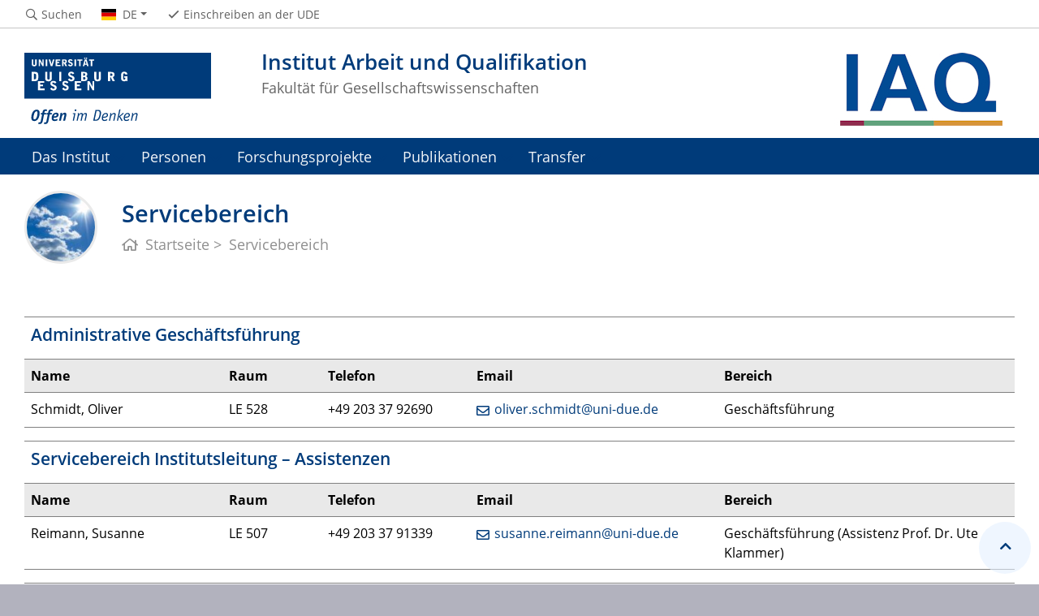

--- FILE ---
content_type: text/html; charset=UTF-8
request_url: https://www.uni-due.de/iaq/service.php
body_size: 4389
content:

<!DOCTYPE html>
<html lang="de-1996">
    <head>
        <meta name="GENERATOR" content="IMPERIA 9.2.14" />

        <meta charset="utf-8">
        <title>Servicebereich</title>
        <meta name="viewport" content="width=device-width, initial-scale=1, shrink-to-fit=no">
        <link rel="stylesheet" type="text/css" href="/portal/4/css/ude2017.min.css" media="all">
        <link rel="stylesheet" type="text/css" href="/portal/4/css/legacy.css" media="all">
        <script src="/portal/4/js/prejquery.js"></script>
        <link href="/portal/4/js/jquery/jquery-ui/jquery-ui-1.12.1.custom/jquery-ui.min.css" rel="stylesheet">
        <link rel="apple-touch-icon" sizes="57x57" href="/apple-icon-57x57.png">
        <link rel="apple-touch-icon" sizes="60x60" href="/apple-icon-60x60.png">
        <link rel="apple-touch-icon" sizes="72x72" href="/apple-icon-72x72.png">
        <link rel="apple-touch-icon" sizes="76x76" href="/apple-icon-76x76.png">
        <link rel="apple-touch-icon" sizes="114x114" href="/apple-icon-114x114.png">
        <link rel="apple-touch-icon" sizes="120x120" href="/apple-icon-120x120.png">
        <link rel="apple-touch-icon" sizes="144x144" href="/apple-icon-144x144.png">
        <link rel="apple-touch-icon" sizes="152x152" href="/apple-icon-152x152.png">
        <link rel="apple-touch-icon" sizes="180x180" href="/apple-icon-180x180.png">
        <link rel="icon" type="image/png" sizes="192x192"  href="/android-icon-192x192.png">
        <link rel="icon" type="image/png" sizes="32x32" href="/favicon-32x32.png">
        <link rel="icon" type="image/png" sizes="96x96" href="/favicon-96x96.png">
        <link rel="icon" type="image/png" sizes="16x16" href="/favicon-16x16.png">
        <link rel="manifest" href="/manifest.json">
        <meta name="msapplication-TileColor" content="#ffffff">
        <meta name="msapplication-TileImage" content="/ms-icon-144x144.png">
        <meta name="theme-color" content="#ffffff">
        <meta name="description" content="Servicebereiche">
        <meta name="robots" content="index,follow">
        <meta name="rubrik"   content="Institut Arbeit und Qualifikation (/iaq) [2019] ... Institut Arbeit und Qualifikation (/iaq) [2019] ... Institut Arbeit und Qualifikation (/iaq) [2019]" />
        <meta name="X-Imperia-Live-Info" content="6f31e55b-40ae-2401-5560-5694e68b13a1/475819/500245" />
    </head>
    <!-- code cleaned by DocumentCleaner.pm 7.7.2017 -->
<body>
        <header>
            <div class="container" id="siteHeader">
                <a href="https://www.uni-due.de/de/index.php" id="udeLogo" aria-label="Zur Homepage"><span>Universität Duisburg-Essen</span><img src="/portal/4/images/UDE-logo-claim.svg" width="1052" height="414" alt=""></a>
                <div id="orgaunitTitle">
                    <a href="/iaq/">
                        <img src="/imperia/md/images/iaq/logos/logo-iaq.jpg" class="float-right" alt="Logo der Organisationseinheit &quot;Institut Arbeit und Qualifikation&quot;">

                        <h1>Institut Arbeit und Qualifikation</h1><h2>Fakultät für Gesellschaftswissenschaften</h2>
                    </a>
                </div>
            </div>
        </header>
        <div id="navigationMainContainer">
            <div class="container">
                <div id="headerLine">
                    <div class="container" id="headerLineContent">
                        <nav class="col col-auto" id="navigationHeader">
                            <ul class="nav">
                                <li><a href="https://www.uni-due.de/suche/"><i class="far fa-fw fa-search"></i><span class="icon-label">Suchen</span></a></li>
                                                <li id="navigationLanguage"><a href="#" data-toggle="dropdown" aria-haspopup="true" aria-expanded="false"><i class="flag flag-de"></i><span class="current-language">DE</span></a>
                                     <ul class="dropdown-menu">
                                            <li><a href="/iaq/en_index.php"><i class="flag flag-en"></i>English</a></li>
                                        </ul>
                                </li>
                                <li class="desktop_only"><a href="/studierendensekretariat/"><i class="far fa-fw fa-check"></i><span class="icon-label">Einschreiben an der UDE</span></a></li>
                            </ul><!--/.nav-->
                        </nav><!--/#navigationHeader-->
                    </div>
                </div>
                <nav class="navbar navbar-expand-lg navbar-dark" id="navigationMain">
                    <div class="row">
                        <button class="navbar-toggler" type="button" data-toggle="collapse" data-target="#navigationMainContent" aria-controls="navigationMainContent" aria-expanded="false" aria-label="Toggle navigation"><i class="far fa-bars"></i><span class="navbar-toggler-label">Navigation</span></button>
                        <div class="collapse navbar-collapse" id="navigationMainContent">
                            <ul>                                 <li>
                                    <a href="#" data-toggle="dropdown" aria-haspopup="true" aria-expanded="false" title=" Das Institut"> Das Institut</a>
                                    <div class="navbarSubContainer dropdown-menu">

                                        <ul>

                                            <li>
                                                <a href="/iaq/iaq.php">Das Institut</a>
                                                <ul>

                                                    <li><a href="/iaq/gf.php">Geschäftsführung</a></li>

                                                    <li><a href="/iaq/vorstand.php">Vorstand</a></li>

                                                    <li><a href="/iaq/service.php">Servicebereich</a></li>

                                                    <li><a href="/iaq/organigramm.php">Organisationsstruktur</a></li>

                                                    <li><a href="/imperia/md/content/iaq/20241127_iaq_flyer.pdf">IAQ-Flyer</a></li>

                                                    <li><a href="/iaq/jahresbericht.php">Jahresbericht des IAQ</a></li>

                                                    <li><a href="/iaq/stellen.php">Stellenausschreibungen</a></li>

                                                    <li><a href="/iaq/weg.php">Kontakt und Anfahrt</a></li>

                                                </ul>
                                            </li>

                                            <li>
                                                <a href="/iaq/abteilungen.php">Forschungsabteilungen</a>
                                                <ul>

                                                    <li><a href="/iaq/aim.php">Arbeitsmarkt – Integration – Mobilität</a></li>

                                                    <li><a href="/iaq/azao.php">Arbeitszeit und Arbeitsorganisation</a></li>

                                                    <li><a href="/iaq/best.php">Bildung, Entwicklung, Soziale Teilhabe</a></li>

                                                    <li><a href="/iaq/prera.php">Prekarisierung,  Regulierung, Arbeitsqualität</a></li>

                                                </ul>
                                            </li>

                                            <li>
                                                <a href="/iaq/difis.php">Deutsches Institut für Interdisziplinäre Sozialpolitikforschung</a>
                                                <ul>

                                                </ul>
                                            </li>

                                        </ul>
                                    </div>
                                </li>
                                <li>
                                    <a href="#" data-toggle="dropdown" aria-haspopup="true" aria-expanded="false">Personen</a>
                                    <div class="navbarSubContainer dropdown-menu">

                                        <ul>

                                            <li>
                                                <a href="/iaq/personal.php">Alphabetisch</a>
                                                <ul>

                                                </ul>
                                            </li>

                                            <li>
                                                <a href="/iaq/personal-abteilung.php">Nach Abteilung</a>
                                                <ul>

                                                </ul>
                                            </li>

                                            <li>
                                                <a href="/iaq/fellows.php">Research Fellows</a>
                                                <ul>

                                                </ul>
                                            </li>

                                            <li>
                                                <a href="/iaq/gast.php">Gastwissenschaftler*innen</a>
                                                <ul>

                                                </ul>
                                            </li>

                                            <li>
                                                <a href="/iaq/ehemalige.php">Ehemalige</a>
                                                <ul>

                                                </ul>
                                            </li>

                                        </ul>
                                    </div>
                                </li>
                                <li>
                                    <a href="#" data-toggle="dropdown" aria-haspopup="true" aria-expanded="false" title="Forschungsprojekte am IAQ">Forschungsprojekte</a>
                                    <div class="navbarSubContainer dropdown-menu">

                                        <ul>

                                            <li>
                                                <a href="/iaq/projekte-laufend.php">Aktuelle Forschungsprojekte</a>
                                                <ul>

                                                </ul>
                                            </li>

                                            <li>
                                                <a href="/iaq/projekte-abgeschlossen.php">Abgeschlossene Forschungsprojekte</a>
                                                <ul>

                                                </ul>
                                            </li>

                                        </ul>
                                    </div>
                                </li>
                                <li>
                                    <a href="#" data-toggle="dropdown" aria-haspopup="true" aria-expanded="false" title="Das Institut">Publikationen</a>
                                    <div class="navbarSubContainer dropdown-menu">

                                        <ul>

                                            <li>
                                                <a href="/iaq/neuerscheinung.php">Neuerscheinungen</a>
                                                <ul>

                                                </ul>
                                            </li>

                                            <li>
                                                <a href="/iaq/publikationen.php">Alle Publikationen</a>
                                                <ul>

                                                </ul>
                                            </li>

                                            <li>
                                                <a href="/iaq/reihen.php">Publikationsreihen</a>
                                                <ul>

                                                    <li><a href="/iaq/iaq-report.php">IAQ-Report</a></li>

                                                    <li><a href="/iaq/iaq-forschung.php">IAQ-Forschung</a></li>

                                                    <li><a href="/iaq/iaq-standpunkt.php">IAQ-Standpunkt</a></li>

                                                    <li><a href="/iaq/auem-report.php">Altersübergangs-Report</a></li>

                                                </ul>
                                            </li>

                                            <li>
                                                <a href="http://www.sozialpolitik-aktuell.de/">Sozialpolitik Aktuell</a>
                                                <ul>

                                                </ul>
                                            </li>

                                        </ul>
                                    </div>
                                </li>
                                <li>
                                    <a href="#" data-toggle="dropdown" aria-haspopup="true" aria-expanded="false">Transfer</a>
                                    <div class="navbarSubContainer dropdown-menu">

                                        <ul>

                                            <li>
                                                <a href="/iaq/vortrag.php">Vorträge</a>
                                                <ul>

                                                    <li><a href="/iaq/vortragsarchiv.php">Vortragsarchiv</a></li>

                                                </ul>
                                            </li>

                                            <li>
                                                <a href="/iaq/veranstaltung.php">Veranstaltungen – Tagungen – Workshops</a>
                                                <ul>

                                                    <li><a href="/iaq/veranstaltungsarchiv.php">Veranstaltungsarchiv</a></li>

                                                    <li><a href="/iaq/iaqdebattiert.php">Diskussionsreihe IAQ debattiert</a></li>

                                                </ul>
                                            </li>

                                            <li>
                                                <a href="/iaq/presse.php">Pressemitteilungen</a>
                                                <ul>

                                                </ul>
                                            </li>

                                            <li>
                                                <a href="/iaq/pr.php">Team Öffentlichkeitsarbeit</a>
                                                <ul>

                                                </ul>
                                            </li>

                                            <li>
                                                <a href="/iaq/medienlinks.php">Medienlinks</a>
                                                <ul>

                                                </ul>
                                            </li>

                                            <li>
                                                <a href="/iaq/newsletter.php">Newsletter IAQ-Aktuell</a>
                                                <ul>

                                                </ul>
                                            </li>

                                        </ul>
                                    </div>
                                </li>

                                <li id="navbarOverflowButton"><a href="javascript:void(false);"></a></li>
                            </ul>
                        </div>
                    </div>
                </nav>
            </div>
        </div>
        <main>
            <div id="pagetitlecontainer">
                <div class="container-background">
                    <div class="container pagetitle">
                        <h1 class="display-1">Servicebereich</h1>
                        <nav class="rootline">
                            <ol class="nav" vocab="http://schema.org/" typeof="BreadcrumbList">
                                <li property="itemListElement" typeof="ListItem">
                                    <a href="/iaq/" property="item" typeof="WebPage">
                                        <i class="far fa-home"></i>
                                        <span property="name">Startseite</span>
                                    </a>
                                    <meta property="position" content="1">
                                </li>
                                <li property="itemListElement" typeof="ListItem">
                                    <span property="name">Servicebereich</span>
                                    <meta property="position" content="2">
                                </li>
                            </ol>
                        </nav>
                    </div>
                </div>
            </div>
            <div id="content__standard__main">
<!--[Flexmodul:_portal_2018_text_und_bild]-->
<div class="container-background bg-white">
    <div class="container">
        <div class="row">
            <div class="col">
            <div class="card">
                <div class="card-body">
                    <h2><span class="card-subtitle"></span><span class="card-title"></span></h2>
                    <div class="card-text">
<section class="highlight0">
<table style="border=0; width:100%; text-align:left;">
	<tbody>
		<tr>
			<td colspan="5" style="background-color:#fff">
			<h2>Administrative Gesch&auml;ftsf&uuml;hrung</h2>
			</td>
		</tr>
		<tr>
			<th style="width:20%">Name</th>
			<th style="width:10%">Raum</th>
			<th style="width:15%">Telefon</th>
			<th style="width:25%">Email</th>
			<th style="width:30%">Bereich</th>
		</tr>
		<tr>
			<td style="vertical-align:top;">Schmidt, Oliver</td>
			<td style="vertical-align:top; ">LE 528</td>
			<td style="vertical-align:top; ">+49 203 37 92690</td>
			<td style="vertical-align:top;"><a class="image" href="mailto:oliver.schmidt@uni-due.de">oliver.schmidt@uni-due.de</a></td>
			<td style="vertical-align:top; ">Gesch&auml;ftsf&uuml;hrung</td>
		</tr>
	</tbody>
</table>
</section>
<section class="highlight0">
<table style="border=0; width:100%; text-align:left;">
	<tbody>
		<tr>
			<td colspan="5" style="background-color:#fff">
			<h2>Servicebereich Institutsleitung &ndash; Assistenzen</h2>
			</td>
		</tr>
		<tr>
			<th style="width:20%">Name</th>
			<th style="width:10%">Raum</th>
			<th style="width:15%">Telefon</th>
			<th style="width:25%">Email</th>
			<th style="width:30%">Bereich</th>
		</tr>
		<tr>
			<td style="vertical-align:top;">Reimann, Susanne</td>
			<td style="vertical-align:top; ">LE 507</td>
			<td style="vertical-align:top; ">+49 203 37 91339</td>
			<td style="vertical-align:top;"><a href="mailto:susanne.reimann@uni-due.de">susanne.reimann@uni-due.de</a></td>
			<td style="vertical-align:top;">Gesch&auml;ftsf&uuml;hrung (Assistenz Prof. Dr. Ute Klammer)</td>
		</tr>
	</tbody>
</table>
</section>
<section class="highlight0">
<table style="border=0; width:100%; text-align:left;">
	<tbody>
		<tr>
			<td colspan="5" style="background-color:#fff">
			<h2>Servicebereich Forschungsabteilungen</h2>
			</td>
		</tr>
		<tr>
			<th style="width:20%">Name</th>
			<th style="width:10%">Raum</th>
			<th style="width:15%">Telefon</th>
			<th style="width:25%">Email</th>
			<th style="width:30%">Bereich</th>
		</tr>
		<tr>
			<td style="vertical-align:top;">Buchholz, Constanze</td>
			<td style="vertical-align:top; ">LE 524</td>
			<td style="vertical-align:top; ">+49 203 37 91345</td>
			<td style="vertical-align:top;"><a class="image" href="mailto:constanze.buchholz@uni-due.de">constanze.buchholz@uni-due.de</a></td>
			<td style="vertical-align:top;">Arbeitszeit und Arbeitsorganisation</td>
		</tr>
		<tr>
			<td style="vertical-align:top;">Reimann, Susanne</td>
			<td style="vertical-align:top; ">LE 507</td>
			<td style="vertical-align:top; ">+49 203 37 91339</td>
			<td style="vertical-align:top;"><a href="mailto:susanne.reimann@uni-due.de">susanne.reimann@uni-due.de</a></td>
			<td style="vertical-align:top;">Prekarisierung, Regulierung, Arbeitsqualit&auml;t</td>
		</tr>
		<tr>
			<td style="vertical-align:top;">Waked, Janine</td>
			<td style="vertical-align:top; ">LE 504</td>
			<td style="vertical-align:top; ">+49 203 37 92686</td>
			<td style="vertical-align:top;"><a class="image" href="mailto:janine.waked@uni-due.de">janine.waked@uni-due.de</a></td>
			<td style="vertical-align:top;">Arbeitsmarkt &ndash; Integration&nbsp;&ndash; Mobilit&auml;t</td>
		</tr>
		<tr>
			<td style="vertical-align:top;">Weiss, Beate</td>
			<td style="vertical-align:top; ">LE 513</td>
			<td style="vertical-align:top; ">+49 203 37 91807</td>
			<td style="vertical-align:top;"><a class="image" href="mailto:beate.weiss@uni-due.de">beate.weiss@uni-due.de</a></td>
			<td style="vertical-align:top;">Bildung, Entwicklung, Soziale Teilhabe</td>
		</tr>
	</tbody>
</table>
</section>
<section class="highlight0">
<table style="border=0; width:100%; text-align:left;">
	<tbody>
		<tr>
			<td colspan="5" style="background-color:#fff">
			<h2>Servicebereich Information &amp; Kommunikation</h2>
			</td>
		</tr>
		<tr>
			<th style="width:20%">Name</th>
			<th style="width:10%">Raum</th>
			<th style="width:15%">Telefon</th>
			<th style="width:25%">Email</th>
			<th style="width:30%">Bereich</th>
		</tr>
		<tr>
			<td style="vertical-align:top;">Eder, Sandra</td>
			<td style="vertical-align:top; ">LE 512</td>
			<td style="vertical-align:top; ">+49 203 37 92401</td>
			<td style="vertical-align:top;"><a class="image" href="mailto:sandra.eder@uni-due.de">sandra.eder@uni-due.de</a></td>
			<td style="vertical-align:top;">EDV</td>
		</tr>
		<tr>
			<td style="vertical-align:top;">Weigelt, Christine</td>
			<td style="vertical-align:top; ">LE 512</td>
			<td style="vertical-align:top; ">+49 203 37 92403</td>
			<td style="vertical-align:top;"><a class="image" href="mailto:christine.weigelt@uni-due.de">christine.weigelt@uni-due.de</a></td>
			<td style="vertical-align:top;">Literatur</td>
		</tr>
	</tbody>
</table>
</section>
<section class="highlight0">
<table style="border=0; width:100%; text-align:left;">
	<tbody>
		<tr>
			<td colspan="5" style="background-color:#fff">
			<h2>Servicebereich Finanzen</h2>
			</td>
		</tr>
		<tr>
			<th style="width:20%">Name</th>
			<th style="width:10%">Raum</th>
			<th style="width:15%">Telefon</th>
			<th style="width:25%">Email</th>
			<th style="width:30%">Bereich</th>
		</tr>
		<tr>
			<td style="vertical-align:top;">Galenziok, Arthur</td>
			<td style="vertical-align:top; ">LE 513</td>
			<td style="vertical-align:top; ">+49 203 37 91345</td>
			<td style="vertical-align:top;"><a class="image" href="mailto:arthur.galenziok@uni-due.de">arthur.galenziok@uni-due.de</a></td>
			<td style="vertical-align:top;">Haushalt &amp; Beschaffung</td>
		</tr>
		<tr>
			<td style="vertical-align:top;">Leiwe, B&auml;rbel</td>
			<td style="vertical-align:top; ">LE 515</td>
			<td style="vertical-align:top; ">+49 203 37 91346</td>
			<td style="vertical-align:top;"><a class="image" href="mailto:baerbel.leiwe@uni-due.de">baerbel.leiwe@uni-due.de</a></td>
			<td style="vertical-align:top;">Haushalt &amp; Drittmittel</td>
		</tr>
		<tr>
			<td style="vertical-align:top;">Scharnowski, Ute</td>
			<td style="vertical-align:top; ">LE 514</td>
			<td style="vertical-align:top; ">+49 203 37 92101</td>
			<td style="vertical-align:top;"><a class="image" href="mailto:ute.scharnowski@uni-due.de">ute.scharnowski@uni-due.de</a></td>
			<td style="vertical-align:top;">Drittmittel &amp; Personal</td>
		</tr>
	</tbody>
</table>
</section>
<section class="highlight0">
<table style="border=0; width:100%; text-align:left;">
	<tbody>
		<tr>
			<td colspan="5" style="background-color:#fff">
			<h2>Servicebereich Personal</h2>
			</td>
		</tr>
		<tr>
			<th style="width:20%">Name</th>
			<th style="width:10%">Raum</th>
			<th style="width:15%">Telefon</th>
			<th style="width:25%">Email</th>
			<th style="width:30%">Bereich</th>
		</tr>
		<tr>
			<td style="vertical-align:top;">Galenziok, Arthur</td>
			<td style="vertical-align:top; ">LE 513</td>
			<td style="vertical-align:top; ">+49 203 37 91345</td>
			<td style="vertical-align:top;"><a class="image" href="mailto:arthur.galenziok@uni-due.de">arthur.galenziok@uni-due.de</a></td>
			<td style="vertical-align:top;">Personal</td>
		</tr>
		<tr>
			<td style="vertical-align:top;">Weiss, Beate</td>
			<td style="vertical-align:top; ">LE 513</td>
			<td style="vertical-align:top; ">+49 203 37 91807</td>
			<td style="vertical-align:top;"><a class="image" href="mailto:beate.weiss@uni-due.de">beate.weiss@uni-due.de</a></td>
			<td style="vertical-align:top;">Personal</td>
		</tr>
	</tbody>
</table>
</section>
<section class="highlight0">
<table style="border=0; width:100%; text-align:left;">
	<tbody>
		<tr>
			<td colspan="4" style="background-color:#fff">
			<h2>&Ouml;ffentlichkeitsarbeit</h2>
			</td>
		</tr>
		<tr>
			<th style="width:20%">Name</th>
			<th style="width:10%">Raum</th>
			<th style="width:15%">Telefon</th>
			<th>Email</th>
		</tr>
		<tr>
			<td style="vertical-align:top;">Goepel, Katja</td>
			<td style="vertical-align:top;">LE 534</td>
			<td style="vertical-align:top;">+49 203 37 91836</td>
			<td style="vertical-align:top;"><a href="mailto:katja.goepel@uni-due.de">katja.goepel@uni-due.de</a></td>
		</tr>
	</tbody>
</table>
</section>
                    </div>
                </div>
            </div>
<!-- /INC: -->
            </div>
        </div>
    </div>
</div>
            </div>
            <div id="middlecontainer">
                <div id="content__old" class="container-background bg-colored bg-gray">
                    <div class="container">
                        <div class="row">
                            <!-- Inhalts-Spalte -->
                            <div id="content__old__main" class="col-12">
                            </div>
                        </div><!--row-->
                    </div><!--container-->
                </div>
            </div><!--middlecontainer-->
            <div id="content__sub__main">
            </div>
            <a href="#top" title="zum Seitenanfang" class="jumpto-top"><i class="fas fa-chevron-up"></i></a>
        </main>
        <footer>
            <div class="container-background bg-imprint darkbackground imprintline">
                <div class="container">
                    <div class="row">
                        <div class="col" id="footerLogo"><a href="https://www.uni-due.de/de/index.php"><img src="/portal/4/images/UDE-logo-claim-dark.svg" width="1052" height="414" alt=""></a></div>
                        <div class="col col-md-auto justify-content-end">
                            <nav id="navigationFooter" class="navbar">
                                <ul>
                                    <li><a href="/infoline/"><i class="far fa-fw fa-phone"></i>Infoline</a></li>
                                    <li><a href="/de/hilfe_im_notfall.php"><i class="far fa-fw fa-exclamation-triangle"></i>Hilfe im Notfall</a></li>
                <li><a href="/de/impressum.shtml"><i class="far fa-comments"></i>Impressum</a></li>
                                </ul>
                            </nav>
                            <div id="footerCopyright" class="navbar">
                                <ul class="nav">
                                    <li>&copy;&nbsp;UDE</li>
                                    <li>Letzte Änderung:&nbsp;15.07.2025</li>
                                    <li><a href="mailto:webredaktion-iaq@uni-due.de">webredaktion-iaq@uni-due.de</a></li>
                                </ul>
                            </div>
                        </div>
                    </div>
                </div>
            </div>
        </footer>
        <script src="/portal/4/js/complete.js?20260120160408"></script>
    </body>
</html>
